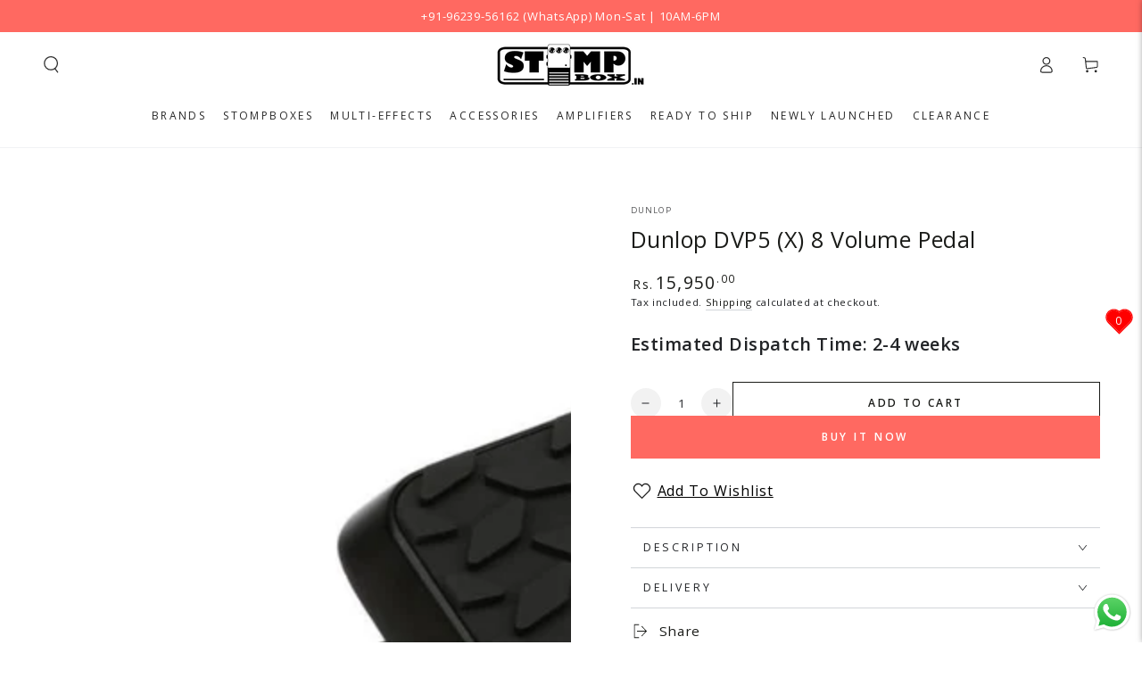

--- FILE ---
content_type: text/javascript; charset=utf-8
request_url: https://stompbox.in/products/dunlop-dvp5-x-8-volume-pedal.js
body_size: 556
content:
{"id":8649743925531,"title":"Dunlop DVP5 (X) 8 Volume Pedal","handle":"dunlop-dvp5-x-8-volume-pedal","description":"\u003cp\u003e\u003cspan style=\"font-family: verdana, geneva, sans-serif; font-size: 10pt;\"\u003eDesigned with our friends at Pedaltrain®, the Volume (X)8 Pedal allows for the most efficient layouts on Metro Series and other popular pedalboards. Once you're all set up, step on this pedal to create incredibly smooth volume swells or control your favorite FX parameters with the road-proven, patented Low Friction Band-Drive. Internal controls set the expression mode’s minimum effect level parameters and the rocker's heel\/toe polarity. Features Volume, FX, Output, and Tuner jacks.\u003c\/span\u003e\u003c\/p\u003e","published_at":"2023-09-27T10:00:51+05:30","created_at":"2023-09-25T15:24:22+05:30","vendor":"Dunlop","type":"","tags":[],"price":1595000,"price_min":1595000,"price_max":1595000,"available":true,"price_varies":false,"compare_at_price":null,"compare_at_price_min":0,"compare_at_price_max":0,"compare_at_price_varies":false,"variants":[{"id":46832966533403,"title":"Default Title","option1":"Default Title","option2":null,"option3":null,"sku":null,"requires_shipping":true,"taxable":false,"featured_image":null,"available":true,"name":"Dunlop DVP5 (X) 8 Volume Pedal","public_title":null,"options":["Default Title"],"price":1595000,"weight":500,"compare_at_price":null,"inventory_management":"shopify","barcode":null,"requires_selling_plan":false,"selling_plan_allocations":[]}],"images":["\/\/cdn.shopify.com\/s\/files\/1\/0815\/1905\/1035\/files\/Untitleddesign_1_44d7d4aa-97df-429a-b371-b0f035c465fd.jpg?v=1695666146"],"featured_image":"\/\/cdn.shopify.com\/s\/files\/1\/0815\/1905\/1035\/files\/Untitleddesign_1_44d7d4aa-97df-429a-b371-b0f035c465fd.jpg?v=1695666146","options":[{"name":"Title","position":1,"values":["Default Title"]}],"url":"\/products\/dunlop-dvp5-x-8-volume-pedal","media":[{"alt":null,"id":35329116274971,"position":1,"preview_image":{"aspect_ratio":1.0,"height":1000,"width":1000,"src":"https:\/\/cdn.shopify.com\/s\/files\/1\/0815\/1905\/1035\/files\/Untitleddesign_1_44d7d4aa-97df-429a-b371-b0f035c465fd.jpg?v=1695666146"},"aspect_ratio":1.0,"height":1000,"media_type":"image","src":"https:\/\/cdn.shopify.com\/s\/files\/1\/0815\/1905\/1035\/files\/Untitleddesign_1_44d7d4aa-97df-429a-b371-b0f035c465fd.jpg?v=1695666146","width":1000}],"requires_selling_plan":false,"selling_plan_groups":[]}